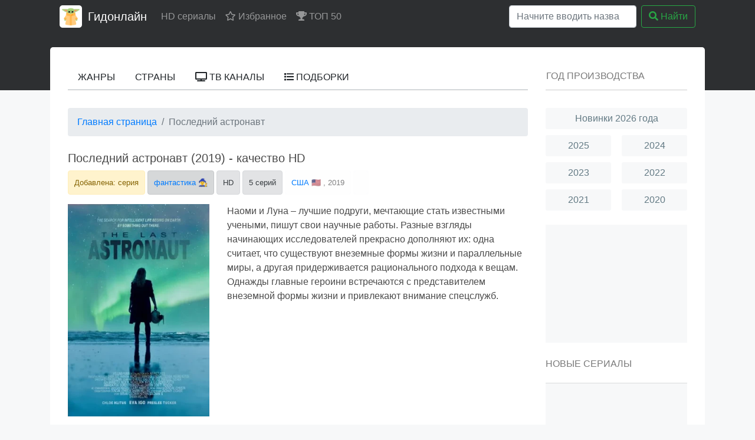

--- FILE ---
content_type: text/html; charset=utf-8
request_url: https://ru10.xn--80afdphknde.com/movie/3632045~%D0%9F%D0%BE%D1%81%D0%BB%D0%B5%D0%B4%D0%BD%D0%B8%D0%B9+%D0%B0%D1%81%D1%82%D1%80%D0%BE%D0%BD%D0%B0%D0%B2%D1%82
body_size: 11051
content:
<!DOCTYPE html>
<html lang="ru">
<head>
	<meta http-equiv="content-type" content="text/html; charset=utf-8">
	<meta name="viewport" content="width=device-width, initial-scale=1">
	<title>Последний астронавт (2019) смотреть онлайн в HD на Гидонлайн</title>
	<meta name="description" content="Последний астронавт (2019) смотрите онлайн бесплатно на Гидонлайн в HD качестве. Наоми и Луна – лучшие подруги, мечтающие стать известными учеными, пишут свои научные работы. Разные взгляды начинающих исследователей прекрасно дополняют их...">
	<meta name="keywords" content="">
    	<link rel="icon" href="/types/cinema/template/images/favicon/st-gidonline/f1121322.ico">
	<!-- <link rel="stylesheet" href="/types/cinema/template/rserial/bootstrap-4.3.1/css/bootstrap.min.css"> -->
	<link rel="preload" href="/types/cinema/template/rserial/bootstrap-4.3.1/css/bootstrap.min.css" as="style" onload="this.onload=null;this.rel='stylesheet'">
	<noscript><link rel="stylesheet" href="/types/cinema/template/rserial/bootstrap-4.3.1/css/bootstrap.min.css"></noscript>

	<!-- <link rel="stylesheet" href="/types/engine/template/css/font-awesome/5.3.1/css/all.min.css"> -->
	<link rel="preload" href="/types/engine/template/css/font-awesome/5.3.1/css/all.min.css?183" as="style" onload="this.onload=null;this.rel='stylesheet'">
	<noscript><link rel="stylesheet" href="/types/engine/template/css/font-awesome/5.3.1/css/all.min.css?{reload"></noscript>

	<link rel="stylesheet" href="/types/cinema/template/rserial/css/style.css?183">

<link rel="canonical" href="/movie/3632045~Последний+астронавт">
<meta property="og:site_name" content="Смотреть русские сериалы HD онлайн бесплатно в хорошем качестве">
<meta property="og:type" content="article">
<meta property="og:title" content="Фильм Последний астронавт смотреть онлайн бесплатно в хорошем качестве HD">
<meta property="og:url" content="https://ru1.xn--80afdphknde.cam/movie/3632045~Последний+астронавт">
<meta property="og:description" content="Наоми и Луна – лучшие подруги, мечтающие стать известными учеными, пишут свои научные работы. Разные взгляды начинающих исследователей прекрасно дополняют их...">
<meta property="og:image" content="https://ru1.xn--80afdphknde.cam/storage/static/types/cinema/posters/st-71914/c7f12b0c.jpg">
<!-- Livewire Styles --><style >[wire\:loading][wire\:loading], [wire\:loading\.delay][wire\:loading\.delay], [wire\:loading\.inline-block][wire\:loading\.inline-block], [wire\:loading\.inline][wire\:loading\.inline], [wire\:loading\.block][wire\:loading\.block], [wire\:loading\.flex][wire\:loading\.flex], [wire\:loading\.table][wire\:loading\.table], [wire\:loading\.grid][wire\:loading\.grid], [wire\:loading\.inline-flex][wire\:loading\.inline-flex] {display: none;}[wire\:loading\.delay\.none][wire\:loading\.delay\.none], [wire\:loading\.delay\.shortest][wire\:loading\.delay\.shortest], [wire\:loading\.delay\.shorter][wire\:loading\.delay\.shorter], [wire\:loading\.delay\.short][wire\:loading\.delay\.short], [wire\:loading\.delay\.default][wire\:loading\.delay\.default], [wire\:loading\.delay\.long][wire\:loading\.delay\.long], [wire\:loading\.delay\.longer][wire\:loading\.delay\.longer], [wire\:loading\.delay\.longest][wire\:loading\.delay\.longest] {display: none;}[wire\:offline][wire\:offline] {display: none;}[wire\:dirty]:not(textarea):not(input):not(select) {display: none;}:root {--livewire-progress-bar-color: #2299dd;}[x-cloak] {display: none !important;}[wire\:cloak] {display: none !important;}dialog#livewire-error::backdrop {background-color: rgba(0, 0, 0, .6);}</style>
</head>
<body>
	<div class="header-wrapper">
		<div class="container header">
			<nav class="navbar navbar-expand-lg navbar-dark bg-dark main-menu">
				<a href="/">
					<img class="main-menu-logo" src="/types/cinema/template/images/logo/gidonline.png" alt="Гидонлайн">
				</a>
				<a class="navbar-brand" href="/">Гидонлайн</a>
				<button class="navbar-toggler" type="button" data-toggle="collapse" data-target="#navbarSupportedContent" aria-controls="navbarSupportedContent" aria-expanded="false" aria-label="Toggle navigation">
					<span class="navbar-toggler-icon"></span>
				</button>

				<div class="collapse navbar-collapse" id="navbarSupportedContent">
					<ul class="navbar-nav mr-auto">
						<li class="nav-item ">
							<a class="nav-link" href="/">HD сериалы</a>
						</li>
						<li class="nav-item">
							<a class="nav-link" href="/"><i class="far fa-star"></i> Избранное</a>
						</li>
						<li class="nav-item">
							<a class="nav-link" href="/top50"><i class="fas fa-trophy"></i> ТОП 50</a>
						</li>
					</ul>
					<form wire:snapshot="{&quot;data&quot;:{&quot;query&quot;:null,&quot;movies&quot;:null,&quot;domain&quot;:[[],{&quot;key&quot;:&quot;xn--h1adke.xn--80afdphknde.com&quot;,&quot;class&quot;:&quot;App\\Models\\Domain&quot;,&quot;relations&quot;:[&quot;redirectTo&quot;,&quot;cinemaDomain&quot;,&quot;cinemaDomain.engineDomain&quot;,&quot;cinemaDomain.engineDomain.redirectTo&quot;,&quot;cinemaDomain.engineDomain.yandexRedirectTo&quot;,&quot;cinemaDomain.engineDomain.googleRedirectTo&quot;,&quot;cinemaDomain.engineDomain.bingRedirectTo&quot;,&quot;cinemaDomain.engineDomain.ruDomain&quot;,&quot;cinemaDomain.engineDomain.yandexRuDomain&quot;,&quot;cinemaDomain.engineDomain.googleRuDomain&quot;,&quot;cinemaDomain.engineDomain.bingRuDomain&quot;,&quot;metrika&quot;,&quot;template&quot;],&quot;s&quot;:&quot;elmdl&quot;}],&quot;requestedDomain&quot;:[[],{&quot;key&quot;:&quot;ru10.xn--80afdphknde.com&quot;,&quot;class&quot;:&quot;App\\Models\\Domain&quot;,&quot;relations&quot;:[&quot;mirrorOf&quot;,&quot;mirrorOf.redirectTo&quot;,&quot;mirrorOf.cinemaDomain&quot;,&quot;mirrorOf.cinemaDomain.engineDomain&quot;,&quot;mirrorOf.cinemaDomain.engineDomain.redirectTo&quot;,&quot;mirrorOf.cinemaDomain.engineDomain.yandexRedirectTo&quot;,&quot;mirrorOf.cinemaDomain.engineDomain.googleRedirectTo&quot;,&quot;mirrorOf.cinemaDomain.engineDomain.bingRedirectTo&quot;,&quot;mirrorOf.cinemaDomain.engineDomain.ruDomain&quot;,&quot;mirrorOf.cinemaDomain.engineDomain.yandexRuDomain&quot;,&quot;mirrorOf.cinemaDomain.engineDomain.googleRuDomain&quot;,&quot;mirrorOf.cinemaDomain.engineDomain.bingRuDomain&quot;,&quot;mirrorOf.metrika&quot;,&quot;mirrorOf.template&quot;,&quot;parentDomain&quot;,&quot;parentDomain.recaptchaKey&quot;],&quot;s&quot;:&quot;elmdl&quot;}],&quot;focus&quot;:false,&quot;filter_opened&quot;:false,&quot;filter_name&quot;:&quot;\u0412\u0441\u0435&quot;,&quot;template&quot;:null},&quot;memo&quot;:{&quot;id&quot;:&quot;ySyu7WtTUa7fJ0pPbHHA&quot;,&quot;name&quot;:&quot;cinema.dropdown-search&quot;,&quot;path&quot;:&quot;movie\/3632045~%D0%9F%D0%BE%D1%81%D0%BB%D0%B5%D0%B4%D0%BD%D0%B8%D0%B9+%D0%B0%D1%81%D1%82%D1%80%D0%BE%D0%BD%D0%B0%D0%B2%D1%82&quot;,&quot;method&quot;:&quot;GET&quot;,&quot;release&quot;:&quot;a-a-a&quot;,&quot;children&quot;:[],&quot;scripts&quot;:[],&quot;assets&quot;:[],&quot;errors&quot;:[],&quot;locale&quot;:&quot;ru&quot;},&quot;checksum&quot;:&quot;c7e7147832f4c1aa2a9a873a4ad4395d5858898b35facaee54b3c511fd9cc89d&quot;}" wire:effects="{&quot;partials&quot;:[]}" wire:id="ySyu7WtTUa7fJ0pPbHHA" class="form-inline my-2 my-lg-0 main-menu-search" method="get" action="/search" x-data="{ focus: false }"
    @click.outside="focus = false">
    <div class="btn-group">
        <input class="form-control mr-sm-2 main-search" type="search" name="q" placeholder="Начните вводить название"
            aria-label="Search" autocomplete="off" style="width: 216px;" wire:model.live="query"
            @focus="focus = true">
        <div class="dropdown-menu search-helper" x-bind:class="{ 'show': focus }" style="width: 220px; padding: 0;">
            <ul class="list-group">
                <!--[if BLOCK]><![endif]--><!--[if ENDBLOCK]><![endif]-->            </ul>
        </div>
    </div>
    <button class="btn btn-outline-success my-0 my-sm-0" type="submit"><i class="fas fa-search"></i> Найти</button>
</form>
				</div>
			</nav>
		</div>
	</div>
	<div class="container">
		<div class="content-border">
			<div class="row">
				<div class="col-md-9">
					<div wire:snapshot="{&quot;data&quot;:{&quot;activeSection&quot;:null,&quot;domain&quot;:[[],{&quot;key&quot;:&quot;xn--h1adke.xn--80afdphknde.com&quot;,&quot;class&quot;:&quot;App\\Models\\Domain&quot;,&quot;relations&quot;:[&quot;redirectTo&quot;,&quot;cinemaDomain&quot;,&quot;cinemaDomain.engineDomain&quot;,&quot;cinemaDomain.engineDomain.redirectTo&quot;,&quot;cinemaDomain.engineDomain.yandexRedirectTo&quot;,&quot;cinemaDomain.engineDomain.googleRedirectTo&quot;,&quot;cinemaDomain.engineDomain.bingRedirectTo&quot;,&quot;cinemaDomain.engineDomain.ruDomain&quot;,&quot;cinemaDomain.engineDomain.yandexRuDomain&quot;,&quot;cinemaDomain.engineDomain.googleRuDomain&quot;,&quot;cinemaDomain.engineDomain.bingRuDomain&quot;,&quot;metrika&quot;,&quot;template&quot;],&quot;s&quot;:&quot;elmdl&quot;}]},&quot;memo&quot;:{&quot;id&quot;:&quot;NDkpRXDy3kY3VIsyhZcF&quot;,&quot;name&quot;:&quot;cinema.templates.rserial.menu&quot;,&quot;path&quot;:&quot;movie\/3632045~%D0%9F%D0%BE%D1%81%D0%BB%D0%B5%D0%B4%D0%BD%D0%B8%D0%B9+%D0%B0%D1%81%D1%82%D1%80%D0%BE%D0%BD%D0%B0%D0%B2%D1%82&quot;,&quot;method&quot;:&quot;GET&quot;,&quot;release&quot;:&quot;a-a-a&quot;,&quot;children&quot;:[],&quot;scripts&quot;:[],&quot;assets&quot;:[],&quot;errors&quot;:[],&quot;locale&quot;:&quot;ru&quot;},&quot;checksum&quot;:&quot;a4de1e83164600fa7e318f2386f1fff11b73c296d6964561472bfe5529bab8ca&quot;}" wire:effects="{&quot;partials&quot;:[]}" wire:id="NDkpRXDy3kY3VIsyhZcF">
    <div class="second-menu">
        <div class="row">
            <div class="col-12">
                <ul class="nav nav-tabs">
                    <!--[if BLOCK]><![endif]-->                        <li class="nav-item">
                            <button wire:click="$set('activeSection', 'genres')"
                                class="btn nav-link">
                                Жанры
                            </button>
                        </li>
                                            <li class="nav-item">
                            <button wire:click="$set('activeSection', 'countries')"
                                class="btn nav-link">
                                Страны
                            </button>
                        </li>
                                            <li class="nav-item">
                            <button wire:click="$set('activeSection', 'channels')"
                                class="btn nav-link">
                                <i class="fas fa-tv"></i> ТВ каналы
                            </button>
                        </li>
                                            <li class="nav-item">
                            <button wire:click="$set('activeSection', 'compilations')"
                                class="btn nav-link">
                                <i class="fas fa-list"></i> Подборки
                            </button>
                        </li>
                    <!--[if ENDBLOCK]><![endif]-->                </ul>
            </div>
        </div>
    </div>

    <!--[if BLOCK]><![endif]--><!--[if ENDBLOCK]><![endif]--></div>
					<div class="row">
						<div class="col-12">
							<div class="content">

<script type="application/ld+json">
    {"@context":"https:\/\/schema.org","@type":"Movie","name":"Последний астронавт","image":"https:\/\/ru10.xn--80afdphknde.com\/storage\/static\/types\/cinema\/posters\/71914.jpg","dateCreated":"2021-03-19T17:14:59+03:00","url":"https:\/\/ru10.xn--80afdphknde.com\/movie\/3632045~Последний+астронавт","director":{"@type":"Person","name":""},"aggregateRating":{"@type":"AggregateRating","bestRating":10,"worstRating":0,"ratingValue":3.8,"ratingCount":248}}
</script>

<script type="application/ld+json">
    {"@context":"https:\/\/schema.org","@type":"VideoObject","name":"Последний астронавт","description":"Наоми и Луна – лучшие подруги, мечтающие стать известными учеными, пишут свои научные работы. Разные взгляды начинающих исследователей прекрасно дополняют их: о...","thumbnailUrl":"https:\/\/ru10.xn--80afdphknde.com\/storage\/static\/types\/cinema\/posters\/71914.jpg","uploadDate":"2021-03-19T17:14:59+03:00","embedUrl":"https:\/\/ru10.xn--80afdphknde.com\/embed-players\/3632045"}
</script>

<nav class="mb-4" aria-label="breadcrumb">
	<ol class="breadcrumb">
		<li class="breadcrumb-item"><a href="/">Главная страница</a></li>
		<li class="breadcrumb-item active" aria-current="page">Последний астронавт</li>
	</ol>
</nav>

<h1>Последний астронавт (2019) - качество HD</h1>
<ul class="watchMovie-info">
	<li class="alert alert-warning">
		Добавлена:  серия
	</li>
	<li class="alert alert-dark watchMovieGenres">
		<ul>
			<li><a href="/genres/9~Фантастика" title="Смотреть все &laquo;фантастика&raquo;">фантастика</a> 🧙‍♀️</li>

		</ul>
	</li>
	<li class="alert alert-secondary">
		HD
	</li>
	<li class="alert alert-secondary">
		5 серий
	</li>
	<li class="alert alert-light">
		<ul>
			<li><a href="/search?tag=202&amp;index" title="Фильмы и сериалы из США">США</a> 🇺🇸</li>

		</ul>
		, 2019
	</li>
	<li class="alert alert-light">
		&nbsp;
	</li>
</ul>
<div class="row mb-2">
	<div class="col-12 col-md-4 text-center">
		<picture>   
			<source data-srcset="/storage/images/w300/storage/static/types/cinema/posters-webp/st-71914/310933ba.webp" type="image/webp">   
			<img class="mb-3 lazyload" data-srcset="/storage/images/w300/storage/static/types/cinema/posters/st-71914/c7f12b0c.jpg" alt="Смотреть Последний астронавт онлайн в HD качестве" title="Обложка к Фильм Последний астронавт" style="width: 100%; height: auto; max-width: 250px;">
		</picture>
	</div>
	<div class="col-12 col-md-8">
		Наоми и Луна – лучшие подруги, мечтающие стать известными учеными, пишут свои научные работы. Разные взгляды начинающих исследователей прекрасно дополняют их: одна считает, что существуют внеземные формы жизни и параллельные миры, а другая придерживается рационального подхода к вещам. Однажды главные героини встречаются с представителем внеземной формы жизни и привлекают внимание спецслужб.
	</div>
</div>
<div class="row mb-3">
	<div class="col-12 col-md-2" style="background-color: #E5E7E8; border-radius: 3px 0 0 3px; display: flex; justify-content: center; flex-direction: column; text-align: center;">
		В ролях:
	</div>
	<div class="col-12 col-md-10" style="background-color: #F7F8F9; border-radius: 0 3px 3px 0;">
		<ul class="movie-tags">
			
		</ul>
	</div>
</div>
<div style="background: #000 url(/types/cinema/template/templates/kinogo/images/loader.svg) no-repeat 50% 50%; min-height: 480px;">
	<div wire:snapshot="{&quot;data&quot;:{&quot;players&quot;:null,&quot;domainMovieId&quot;:3632045,&quot;domainMovie&quot;:null,&quot;movieEpisode&quot;:null,&quot;domain&quot;:null,&quot;template&quot;:null,&quot;country&quot;:null,&quot;isRealBot&quot;:false,&quot;isEmbed&quot;:false,&quot;activePlayer&quot;:null,&quot;availablePlayers&quot;:null},&quot;memo&quot;:{&quot;id&quot;:&quot;sU6oweRgBetptRQtA9FR&quot;,&quot;name&quot;:&quot;cinema.players&quot;,&quot;path&quot;:&quot;movie\/3632045~%D0%9F%D0%BE%D1%81%D0%BB%D0%B5%D0%B4%D0%BD%D0%B8%D0%B9+%D0%B0%D1%81%D1%82%D1%80%D0%BE%D0%BD%D0%B0%D0%B2%D1%82&quot;,&quot;method&quot;:&quot;GET&quot;,&quot;release&quot;:&quot;a-a-a&quot;,&quot;children&quot;:[],&quot;scripts&quot;:[],&quot;assets&quot;:[],&quot;lazyLoaded&quot;:false,&quot;lazyIsolated&quot;:true,&quot;errors&quot;:[],&quot;locale&quot;:&quot;ru&quot;},&quot;checksum&quot;:&quot;5ae2779d7b26e74aa0e9dbb44150ad7281fd8f6fb43221eed09038d6c28f3065&quot;}" wire:effects="{&quot;partials&quot;:[]}" wire:id="sU6oweRgBetptRQtA9FR" x-intersect="$wire.__lazyLoad(&#039;[base64]&#039;)"></div></div>
<div class="row mb-3">
	<div class="col-6">
		<!-- <button class="toComments">Комменты</button> -->
		<!-- <script>
			document.addEventListener("DOMContentLoaded", function() {
				alert(document.getElementById("commentsList").offsetTop);
				$(".toComments").on('click',function(){
					$('html, body').animate({
						scrollTop: $("#commentsList").offset().top
					}, 500);
				});
			});
		</script> -->
	</div>
	<div class="col-6 text-right">
		<div class="ya-share2 catsociaf" data-services="collections,vkontakte,facebook,odnoklassniki,moimir,twitter" data-counter="ig"></div>
	</div>
</div>

<div wire:snapshot="{&quot;data&quot;:{&quot;domain&quot;:[[],{&quot;key&quot;:&quot;xn--h1adke.xn--80afdphknde.com&quot;,&quot;class&quot;:&quot;App\\Models\\Domain&quot;,&quot;relations&quot;:[&quot;redirectTo&quot;,&quot;cinemaDomain&quot;,&quot;cinemaDomain.engineDomain&quot;,&quot;cinemaDomain.engineDomain.redirectTo&quot;,&quot;cinemaDomain.engineDomain.yandexRedirectTo&quot;,&quot;cinemaDomain.engineDomain.googleRedirectTo&quot;,&quot;cinemaDomain.engineDomain.bingRedirectTo&quot;,&quot;cinemaDomain.engineDomain.ruDomain&quot;,&quot;cinemaDomain.engineDomain.yandexRuDomain&quot;,&quot;cinemaDomain.engineDomain.googleRuDomain&quot;,&quot;cinemaDomain.engineDomain.bingRuDomain&quot;,&quot;metrika&quot;,&quot;template&quot;],&quot;s&quot;:&quot;elmdl&quot;}],&quot;requestedDomain&quot;:[[],{&quot;key&quot;:&quot;ru10.xn--80afdphknde.com&quot;,&quot;class&quot;:&quot;App\\Models\\Domain&quot;,&quot;relations&quot;:[&quot;mirrorOf&quot;,&quot;mirrorOf.redirectTo&quot;,&quot;mirrorOf.cinemaDomain&quot;,&quot;mirrorOf.cinemaDomain.engineDomain&quot;,&quot;mirrorOf.cinemaDomain.engineDomain.redirectTo&quot;,&quot;mirrorOf.cinemaDomain.engineDomain.yandexRedirectTo&quot;,&quot;mirrorOf.cinemaDomain.engineDomain.googleRedirectTo&quot;,&quot;mirrorOf.cinemaDomain.engineDomain.bingRedirectTo&quot;,&quot;mirrorOf.cinemaDomain.engineDomain.ruDomain&quot;,&quot;mirrorOf.cinemaDomain.engineDomain.yandexRuDomain&quot;,&quot;mirrorOf.cinemaDomain.engineDomain.googleRuDomain&quot;,&quot;mirrorOf.cinemaDomain.engineDomain.bingRuDomain&quot;,&quot;mirrorOf.metrika&quot;,&quot;mirrorOf.template&quot;,&quot;parentDomain&quot;,&quot;parentDomain.recaptchaKey&quot;],&quot;s&quot;:&quot;elmdl&quot;}],&quot;domainMovie&quot;:[[],{&quot;key&quot;:3632045,&quot;class&quot;:&quot;cinema\\app\\models\\eloquent\\DomainMovie&quot;,&quot;relations&quot;:[&quot;movie&quot;,&quot;movie.tags&quot;,&quot;groups&quot;],&quot;s&quot;:&quot;elmdl&quot;}],&quot;name&quot;:null,&quot;text&quot;:null,&quot;captchaResponse&quot;:null},&quot;memo&quot;:{&quot;id&quot;:&quot;giZuDiqbMwx9GrrFq0k5&quot;,&quot;name&quot;:&quot;cinema.movie-comments&quot;,&quot;path&quot;:&quot;movie\/3632045~%D0%9F%D0%BE%D1%81%D0%BB%D0%B5%D0%B4%D0%BD%D0%B8%D0%B9+%D0%B0%D1%81%D1%82%D1%80%D0%BE%D0%BD%D0%B0%D0%B2%D1%82&quot;,&quot;method&quot;:&quot;GET&quot;,&quot;release&quot;:&quot;a-a-a&quot;,&quot;children&quot;:[],&quot;scripts&quot;:[],&quot;assets&quot;:[],&quot;errors&quot;:[],&quot;locale&quot;:&quot;ru&quot;},&quot;checksum&quot;:&quot;d9324abb0cfa45be73446b22b729bc9c6655fda66780af8a7cee38c67ce208bd&quot;}" wire:effects="{&quot;partials&quot;:[],&quot;listeners&quot;:[&quot;answer&quot;]}" wire:id="giZuDiqbMwx9GrrFq0k5">
    <div class="mb-3">
        <!--[if BLOCK]><![endif]--><!--[if ENDBLOCK]><![endif]-->    </div>
    <div class="mb-3">
        <button data-toggle="collapse" data-target="#commentsList" class="btn btn-secondary">
            💬 Написать комментарий
        </button>
    </div>
    <div class="collapse" id="commentsList">
        <form id="form-comment" style="background-color: #F7F8F9; padding: 20px;">
            <div class="form-group">
                <input wire:model="name" placeholder="Имя" class="form-control">
            </div>
            <div class="form-group">
                <textarea wire:model="text" placeholder="Текст отзыва" class="form-control" rows="5"></textarea>
            </div>
            <input type="hidden" name="_token" value="lONitBOQUzPnHRJDWbuTGpCUCCxIgwfIwI7XOo1N" autocomplete="off">            <button class="btn btn-secondary">
                Добавить
            </button>
        </form>
        
        <!--[if BLOCK]><![endif]-->    
    <script>
        document.getElementById('form-comment').addEventListener('submit', function(e) {
            e.preventDefault();
            Livewire.find('giZuDiqbMwx9GrrFq0k5').submit();
        });
    </script>
<!--[if ENDBLOCK]><![endif]-->    </div>
</div>

<h2 class="text-underlined">Фильм <span>Последний астронавт</span> в подборках</h2>
<ul class="tabs block-movie-in-groups clearfix mb-4">
	<li><a href="/group/4~Зарубежные+фильмы" title="Фильмы и сериалы в категории &laquo;Зарубежные фильмы&raquo;">Зарубежные фильмы</a></li>
<li><a href="/group/7~Фильмы" title="Фильмы и сериалы в категории &laquo;Фильмы&raquo;">Фильмы</a></li>
<li><a href="/group/252~Голливуд" title="Фильмы и сериалы в категории &laquo;Голливуд&raquo;">Голливуд</a></li>
<li><a href="/group/369~Фильмы+2019" title="Фильмы и сериалы в категории &laquo;Фильмы 2019&raquo;">Фильмы 2019</a></li>

</ul>
<div wire:snapshot="{&quot;data&quot;:{&quot;domain&quot;:[[],{&quot;key&quot;:&quot;xn--h1adke.xn--80afdphknde.com&quot;,&quot;class&quot;:&quot;App\\Models\\Domain&quot;,&quot;relations&quot;:[&quot;redirectTo&quot;,&quot;cinemaDomain&quot;,&quot;cinemaDomain.engineDomain&quot;,&quot;cinemaDomain.engineDomain.redirectTo&quot;,&quot;cinemaDomain.engineDomain.yandexRedirectTo&quot;,&quot;cinemaDomain.engineDomain.googleRedirectTo&quot;,&quot;cinemaDomain.engineDomain.bingRedirectTo&quot;,&quot;cinemaDomain.engineDomain.ruDomain&quot;,&quot;cinemaDomain.engineDomain.yandexRuDomain&quot;,&quot;cinemaDomain.engineDomain.googleRuDomain&quot;,&quot;cinemaDomain.engineDomain.bingRuDomain&quot;,&quot;metrika&quot;,&quot;template&quot;],&quot;s&quot;:&quot;elmdl&quot;}],&quot;order&quot;:&quot;mr&quot;,&quot;orders&quot;:[{&quot;mr&quot;:&quot;\u043f\u043e \u0434\u0430\u0442\u0435&quot;,&quot;bt&quot;:&quot;\u043f\u043e \u0430\u043b\u0444\u0430\u0432\u0438\u0442\u0443&quot;,&quot;tr&quot;:&quot;\u043f\u043e \u0440\u0435\u0439\u0442\u0438\u043d\u0433\u0443&quot;,&quot;mv&quot;:&quot;\u043f\u043e \u043f\u0440\u043e\u0441\u043c\u043e\u0442\u0440\u0430\u043c&quot;,&quot;mc&quot;:&quot;\u043f\u043e \u043a\u043e\u043c\u043c\u0435\u043d\u0442\u0430\u0440\u0438\u044f\u043c&quot;,&quot;by&quot;:&quot;\u043f\u043e \u0433\u043e\u0434\u0443&quot;,&quot;mrv&quot;:&quot;\u0433\u043e\u0440\u044f\u0447\u0438\u0435 \u043d\u043e\u0432\u0438\u043d\u043a\u0438&quot;,&quot;mrr&quot;:&quot;\u043f\u043e\u0441\u043b\u0435\u0434\u043d\u0438\u0435 \u0440\u0435\u043b\u0438\u0437\u044b&quot;,&quot;wr&quot;:&quot;\u0445\u0443\u0434\u0448\u0435\u0435&quot;},{&quot;s&quot;:&quot;arr&quot;}],&quot;cached&quot;:false,&quot;limit&quot;:12,&quot;page&quot;:null,&quot;currentLimit&quot;:null,&quot;maxLimit&quot;:100,&quot;genre_id&quot;:null,&quot;year&quot;:null,&quot;country_id&quot;:null,&quot;group&quot;:null,&quot;onlyWithPoster&quot;:false,&quot;groupName&quot;:null,&quot;studio_id&quot;:null,&quot;rating&quot;:null,&quot;searchQuery&quot;:null,&quot;tag&quot;:null,&quot;yearFrom&quot;:null,&quot;yearTo&quot;:null,&quot;ratingFrom&quot;:null,&quot;ratingTo&quot;:null,&quot;type&quot;:null,&quot;hasTypes&quot;:[[],{&quot;s&quot;:&quot;arr&quot;}],&quot;hasGenres&quot;:[[],{&quot;s&quot;:&quot;arr&quot;}],&quot;hasCountries&quot;:[[],{&quot;s&quot;:&quot;arr&quot;}],&quot;hasStudios&quot;:[[],{&quot;s&quot;:&quot;arr&quot;}],&quot;hasGroups&quot;:[[],{&quot;s&quot;:&quot;arr&quot;}],&quot;yearRange&quot;:[[],{&quot;s&quot;:&quot;arr&quot;}],&quot;ratingRange&quot;:[[],{&quot;s&quot;:&quot;arr&quot;}],&quot;domainMovie&quot;:[[],{&quot;key&quot;:3632045,&quot;class&quot;:&quot;cinema\\app\\models\\eloquent\\DomainMovie&quot;,&quot;relations&quot;:[&quot;movie&quot;,&quot;movie.tags&quot;,&quot;groups&quot;],&quot;s&quot;:&quot;elmdl&quot;}],&quot;view&quot;:&quot;same-movies&quot;,&quot;watchList&quot;:false,&quot;favorites&quot;:false,&quot;withFilters&quot;:false,&quot;filament&quot;:false,&quot;fullFilters&quot;:false,&quot;mountedActions&quot;:[[],{&quot;s&quot;:&quot;arr&quot;}],&quot;defaultAction&quot;:null,&quot;defaultActionArguments&quot;:null,&quot;defaultActionContext&quot;:null,&quot;defaultTableAction&quot;:null,&quot;defaultTableActionRecord&quot;:null,&quot;defaultTableActionArguments&quot;:null,&quot;componentFileAttachments&quot;:[[],{&quot;s&quot;:&quot;arr&quot;}],&quot;areSchemaStateUpdateHooksDisabledForTesting&quot;:false,&quot;discoveredSchemaNames&quot;:[[],{&quot;s&quot;:&quot;arr&quot;}],&quot;paginators&quot;:[[],{&quot;s&quot;:&quot;arr&quot;}]},&quot;memo&quot;:{&quot;id&quot;:&quot;VhSRfTqVICUCEIjgkMnJ&quot;,&quot;name&quot;:&quot;cinema.templates.movie-list&quot;,&quot;path&quot;:&quot;movie\/3632045~%D0%9F%D0%BE%D1%81%D0%BB%D0%B5%D0%B4%D0%BD%D0%B8%D0%B9+%D0%B0%D1%81%D1%82%D1%80%D0%BE%D0%BD%D0%B0%D0%B2%D1%82&quot;,&quot;method&quot;:&quot;GET&quot;,&quot;release&quot;:&quot;a-a-a&quot;,&quot;children&quot;:[],&quot;scripts&quot;:[],&quot;assets&quot;:[],&quot;lazyLoaded&quot;:false,&quot;lazyIsolated&quot;:true,&quot;errors&quot;:[],&quot;locale&quot;:&quot;ru&quot;},&quot;checksum&quot;:&quot;bfa020f4439fdd637b145b2462f67416d0ccfdcb0ad0a012347aefafa280d446&quot;}" wire:effects="{&quot;partials&quot;:[],&quot;url&quot;:{&quot;defaultAction&quot;:{&quot;as&quot;:&quot;action&quot;,&quot;use&quot;:&quot;replace&quot;,&quot;alwaysShow&quot;:false,&quot;except&quot;:null},&quot;defaultActionArguments&quot;:{&quot;as&quot;:&quot;actionArguments&quot;,&quot;use&quot;:&quot;replace&quot;,&quot;alwaysShow&quot;:false,&quot;except&quot;:null},&quot;defaultActionContext&quot;:{&quot;as&quot;:&quot;actionContext&quot;,&quot;use&quot;:&quot;replace&quot;,&quot;alwaysShow&quot;:false,&quot;except&quot;:null},&quot;defaultTableAction&quot;:{&quot;as&quot;:&quot;tableAction&quot;,&quot;use&quot;:&quot;replace&quot;,&quot;alwaysShow&quot;:false,&quot;except&quot;:null},&quot;defaultTableActionRecord&quot;:{&quot;as&quot;:&quot;tableActionRecord&quot;,&quot;use&quot;:&quot;replace&quot;,&quot;alwaysShow&quot;:false,&quot;except&quot;:null},&quot;defaultTableActionArguments&quot;:{&quot;as&quot;:&quot;tableActionArguments&quot;,&quot;use&quot;:&quot;replace&quot;,&quot;alwaysShow&quot;:false,&quot;except&quot;:null}}}" wire:id="VhSRfTqVICUCEIjgkMnJ" x-intersect="$wire.__lazyLoad(&#039;[base64]&#039;)"></div><!-- <script src="/types/cinema/template/js/watch.js"></script> -->
<script src="//yastatic.net/share2/share.js" charset="utf-8" async="async"></script>
</div>
						</div>
					</div>
				</div>
				<div class="col-md-3">
					<div class="second-menu">
						<span class="btn btn-link second-menu-title" style="margin-bottom: 4px;">Год производства</span>
					</div>
					<ul class="block-years clearfix mb-4"> 
                                                <li class="">
                            <a href="/search?year=2026&amp;order=topRated&amp;index">
                                Новинки 2026 года
                            </a>
                        </li>
                                                <li class="block-years-left">
                            <a href="/search?year=2025&amp;order=topRated&amp;index">
                                2025
                            </a>
                        </li>
                                                <li class="block-years-right">
                            <a href="/search?year=2024&amp;order=topRated&amp;index">
                                2024
                            </a>
                        </li>
                                                <li class="block-years-left">
                            <a href="/search?year=2023&amp;order=topRated&amp;index">
                                2023
                            </a>
                        </li>
                                                <li class="block-years-right">
                            <a href="/search?year=2022&amp;order=topRated&amp;index">
                                2022
                            </a>
                        </li>
                                                <li class="block-years-left">
                            <a href="/search?year=2021&amp;order=topRated&amp;index">
                                2021
                            </a>
                        </li>
                                                <li class="block-years-right">
                            <a href="/search?year=2020&amp;order=topRated&amp;index">
                                2020
                            </a>
                        </li>
                        					</ul>
					<div class="block-ad mb-4">
						<!-- реклама -->
					</div>
					<div class="second-menu-title">
						Новые сериалы
					</div>
					<div class="block-new-movies mb-4">
						<!-- новые сериалы -->
					</div>
					<div class="second-menu-title">
						Популярные сериалы
					</div>
					<div class="block-top-movies mb-4">
						<!-- популярные сериалы -->
					</div>
					<div class="second-menu-title">
						Последние комментарии
					</div>
					                    <div class="card mb-2">
                        <div class="card-header">
                            <a href="/movie/25798821~Сталкер.+Тень+Чернобыля">Фильм &laquo;Сталкер. Тень Чернобыля&raquo;</a>
                        </div>
                        <div class="card-body">
                            <h5 class="card-title">🗣 Денис </h5>
                            <p class="card-text">На разок пойдет. </p>
                            <div class="small" style="color: #aaa;">🗓 15 апреля 2025 в 20:05</div>
                        </div>
                    </div>
                                        <div class="card mb-2">
                        <div class="card-header">
                            <a href="/movie/4057482~Клуб+первых+жен">Фильм &laquo;Клуб первых жен&raquo;</a>
                        </div>
                        <div class="card-body">
                            <h5 class="card-title">🗣 Натали</h5>
                            <p class="card-text">Кайф) Очень добрый фильм, отличная игра актеров, любовь)</p>
                            <div class="small" style="color: #aaa;">🗓 29 октября 2024 в 17:08</div>
                        </div>
                    </div>
                                        <div class="card mb-2">
                        <div class="card-header">
                            <a href="/movie/24097476~Приговор">Фильм &laquo;Приговор&raquo;</a>
                        </div>
                        <div class="card-body">
                            <h5 class="card-title">🗣 Нахуй рекламу</h5>
                            <p class="card-text">Не сайт с фильмами а хуета рекламная в каждом фильме 1xbet ебучий, лучше cdn плеер добавте вместо этой хуеты рекламной</p>
                            <div class="small" style="color: #aaa;">🗓 28 мая 2024 в 21:07</div>
                        </div>
                    </div>
                                        <div class="card mb-2">
                        <div class="card-header">
                            <a href="/show/19516451~Задача+трёх+тел">Сериал &laquo;Задача трёх тел&raquo;</a>
                        </div>
                        <div class="card-body">
                            <h5 class="card-title">🗣 Дмитрий</h5>
                            <p class="card-text">Очень очень круто</p>
                            <div class="small" style="color: #aaa;">🗓 29 марта 2024 в 17:04</div>
                        </div>
                    </div>
                                        <div class="card mb-2">
                        <div class="card-header">
                            <a href="/show/23678372~По+зову+сердца~d5-14-05">Сериал &laquo;По зову сердца&raquo;</a>
                        </div>
                        <div class="card-body">
                            <h5 class="card-title">🗣 Ольга</h5>
                            <p class="card-text">фильм хороший</p>
                            <div class="small" style="color: #aaa;">🗓 29 марта 2024 в 17:03</div>
                        </div>
                    </div>
                                        <div class="card mb-2">
                        <div class="card-header">
                            <a href="/movie/22951676~Тото+в+Мадриде">Фильм &laquo;Тото в Мадриде&raquo;</a>
                        </div>
                        <div class="card-body">
                            <h5 class="card-title">🗣 Яна</h5>
                            <p class="card-text">Фильм хороший</p>
                            <div class="small" style="color: #aaa;">🗓 26 марта 2024 в 14:07</div>
                        </div>
                    </div>
                                        <div class="card mb-2">
                        <div class="card-header">
                            <a href="/show/3939573~Пацаны">Сериал &laquo;Пацаны&raquo;</a>
                        </div>
                        <div class="card-body">
                            <h5 class="card-title">🗣 Андрей</h5>
                            <p class="card-text">Шикарный сериал 10 баллов!</p>
                            <div class="small" style="color: #aaa;">🗓 26 марта 2024 в 14:07</div>
                        </div>
                    </div>
                                        <div class="card mb-2">
                        <div class="card-header">
                            <a href="/movie/4398972~Тайна+печати+дракона~18-26-07">Фильм &laquo;Тайна печати дракона&raquo;</a>
                        </div>
                        <div class="card-body">
                            <h5 class="card-title">🗣 Яна</h5>
                            <p class="card-text">Для семилеток фильм, совесть имеете? Такую рекламу в заставки уласть</p>
                            <div class="small" style="color: #aaa;">🗓 14 февраля 2024 в 15:19</div>
                        </div>
                    </div>
                                        <div class="card mb-2">
                        <div class="card-header">
                            <a href="/movie/4160039~Ночная+смена">Фильм &laquo;Ночная смена&raquo;</a>
                        </div>
                        <div class="card-body">
                            <h5 class="card-title">🗣 Демидов Игорь</h5>
                            <p class="card-text">фильм хороший хоть и посмотрел только сейчас</p>
                            <div class="small" style="color: #aaa;">🗓 10 февраля 2024 в 14:37</div>
                        </div>
                    </div>
                                        <div class="card mb-2">
                        <div class="card-header">
                            <a href="/movie/3973185~Серебряные+коньки~2d-04-07">Фильм &laquo;Серебряные коньки&raquo;</a>
                        </div>
                        <div class="card-body">
                            <h5 class="card-title">🗣 Аня</h5>
                            <p class="card-text">Он шикарен!!!! Почему я о нем раньше не слышала? И это Российский фильм, вау!</p>
                            <div class="small" style="color: #aaa;">🗓 8 февраля 2024 в 00:42</div>
                        </div>
                    </div>
                    				</div>
			</div>
		</div>
	</div>
	<div class="footer-wrapper" style="padding-top: 100px;">
		<div class="container footer text-center">
			<a href="/content-remove" style="color: #fff">Правообладателям</a>
		</div>
	</div>
	<!-- Yandex.Metrika counter -->
<script type="text/javascript">
    document.addEventListener("DOMContentLoaded", function() {
        (function(m, e, t, r, i, k, a) {
            m[i] = m[i] || function() {
                (m[i].a = m[i].a || []).push(arguments)
            };
            m[i].l = 1 * new Date();
            for (var j = 0; j < document.scripts.length; j++) {
                if (document.scripts[j].src === r) {
                    return;
                }
            }
            k = e.createElement(t), a = e.getElementsByTagName(t)[0], k.async = 1, k.src = r, a.parentNode
                .insertBefore(k, a)
        })
        (window, document, "script", "https://mc.webvisor.org/metrika/tag_ww.js", "ym");

        
            ym(74231314, "init", {
                clickmap: true,
                trackLinks: true,
                accurateTrackBounce: true,
                webvisor: false
            });
        
        ym(67951732, "init", {
            clickmap: true,
            trackLinks: true,
            accurateTrackBounce: true,
            webvisor: false,
            params: {
                group: "кино.гидонлайн.com",
            }
        });
    });
</script>
<noscript>
            <div>
            <img src="https://mc.yandex.ru/watch/74231314"
                style="position:absolute; left:-9999px;" alt="" />
        </div>
        <div>
        <img src="https://mc.yandex.ru/watch/67951732"
            style="position:absolute; left:-9999px;" alt="" />
    </div>
</noscript>
<!-- /Yandex.Metrika counter -->




	
	<script src="https://code.jquery.com/jquery-3.4.1.min.js" integrity="sha256-CSXorXvZcTkaix6Yvo6HppcZGetbYMGWSFlBw8HfCJo=" crossorigin="anonymous"></script>
	<script src="/types/cinema/template/js/lazysizes.min.js"></script>
	<script src="https://cdnjs.cloudflare.com/ajax/libs/popper.js/1.14.7/umd/popper.min.js" integrity="sha384-UO2eT0CpHqdSJQ6hJty5KVphtPhzWj9WO1clHTMGa3JDZwrnQq4sF86dIHNDz0W1" crossorigin="anonymous"></script>
	<script src="/types/cinema/template/rserial/bootstrap-4.3.1/js/bootstrap.min.js" integrity="sha384-JjSmVgyd0p3pXB1rRibZUAYoIIy6OrQ6VrjIEaFf/nJGzIxFDsf4x0xIM+B07jRM" crossorigin="anonymous"></script>
	<script src="/types/cinema/template/js/main.js?183"></script>
	<script src="/types/cinema/template/rserial/js/main.js"></script>
	<script src="/livewire/livewire.min.js?id=0f6341c0"   data-csrf="lONitBOQUzPnHRJDWbuTGpCUCCxIgwfIwI7XOo1N" data-update-uri="/livewire/update" data-navigate-once="true"></script>
</body>
</html>

--- FILE ---
content_type: text/css
request_url: https://ru10.xn--80afdphknde.com/types/cinema/template/rserial/css/style.css?183
body_size: 1829
content:
body {
	background-color: #F7F8F9;
	/*font: 13px/20px "Open Sans", "Arial";*/
	color: #4B4B4B;
}
.header-wrapper {
	background-color: #2D2F31;
}
.content-border {
	background-color: #fff;
	border-radius: 5px;
	/*height: 1000px;*/
	position: relative;
	top: -73px;
	padding: 30px;
	z-index: 10;
	/*margin-top: -73px;*/
}
.header {
	min-height: 153px;
}
.second-menu-title {
	text-decoration: none;
	text-transform: uppercase;
	color: #333;
}
.main-menu {
	background-color: #2D2F31 !important;
}
.main-menu-logo {
	height: 38px; 
	width: auto; 
	background-color: #fff; 
	opacity: 1; 
	border-radius: 5px; 
	margin-right: 10px;
}
.content {
	/*height: 100px;*/
	/*background-color: #ccc;*/
}
.second-menu {
	border-bottom: 1px solid #ccc;
	margin-bottom: 30px;

}
.second-menu a {
	color: #7A7A7A;
}
.second-menu-title {
	text-transform: uppercase;
	margin-bottom: 20px;
	padding-left: 0;
	color: #7A7A7A;
}
.tabs {
	padding: 0;
}
.tabs li {
	list-style-type: none;
	float: left;
	min-width: 154px;
	margin: 0 18px 10px 0;
}
.tabs li a {
	display: block;
	border-radius: 3px;
	border: 1px solid #e1e1e1;
	text-decoration: none;
	white-space: nowrap;
	color: #777777;
	line-height: 34px;
	text-align: center;
	padding: 0 10px 0 10px;
}
.tabs li a:hover{
	border-color: #5D8FA8;
	background: #5D8FA8;
	color: #FFF;
}
.block-movie-in-groups li {
	width: auto;
	margin: 0 9px 0 0;
}
.block-movie-in-groups li a {
	padding: 0 10px 0 10px;
}
.block-years {
	padding: 0;
}
.block-years li {
	list-style-type: none;
	float: left;
	margin-top: 10px;
	/*margin-right: 18px;*/
	width: 50%;
}
.block-years .block-years-left {
	padding-right: 9px;
}
.block-years .block-years-right {
	padding-left: 9px;
}
.block-years li:first-child {
	float: none;
	width: auto;
}
.block-years li a {
	text-align: center;
	display: block;
	border-radius: 3px;
	background: #F7F8F9;
	text-decoration: none;
	line-height: 36px;
	color: #637a84;
}
.block-ad {
	height: 200px;
	background-color: #F7F8F9;
}
.block-new-movies {
	height: 200px;
	background-color: #F7F8F9;
	border-top: 1px solid #D9DADB;
	padding-top: 20px;
}
.block-top-movies {
	height: 200px;
	background-color: #F7F8F9;
	border-top: 1px solid #D9DADB;
	padding-top: 20px;
}
.footer-wrapper {
	background-color: #2D2F31;
	position: relative;
	margin-top: -120px;
	/*top: -120px;*/
}
.footer {
	height: 153px;
}
h1 {
	font-weight: normal;
	font-size: 20px;
	line-height: 26px;
}
@media (max-width: 576px) {
	.content-border {
		padding-left: 10px;
		padding-right: 10px;
	}

}
.nav .nav-link {
	text-transform: uppercase;
}
.collapse.collapse-preview:not(.show) {
	display: block;
	height: 100px;
	overflow: hidden;
}
.movies .movie {
	margin-bottom: 30px;
	border-radius: 3px;
	background: #F7F8F9;
}
.movies .image {
}
.movies .image img {
	width: 100%;
	height: auto;
	/*min-height: 250px;*/
}
.movies .image span {
	/*position: absolute;*/
	left: 0;
	bottom: 0;
	width: 100%;
	padding: 8px 0;
	border-top: 1px solid #ECA131;
	background: #2D2F31;
	text-align: center;
	font-size: 11px;
	line-height: 16px;
	color: #FFF;
	opacity: 0.9;
	display: block;
	margin-top: -33px;
}
.movies .movieTitle {
	margin-bottom: 12px;
	color: #2D2F31;
	font-weight: normal;
	font-size: 20px;
	line-height: 26px;
	display: block;
}
.movies .movieInfo {
	margin-top: 20px;
	margin-bottom: 20px;
}
.movies .metas {
	padding: 0;
}
.movies .metas li {
	list-style-type: none;
	display: inline-block;
	background: #E5E7E8;
	margin-right: 7px;
	padding: 0 13px;
	border-radius: 3px;
	line-height: 30px;
}
.movies .metas .meta-clean {
	background: none;
}
.movies .movieGenres {
	padding: 0;
	text-transform: capitalize;
}
.movies .movieGenres a {
	color: #5D8FA8;
}
.movies .movieGenres li {
	display: inline-block;
}
.movies .movieGenres li:after {
	display: inline-block;
	color: #EAEAEA;
	content: '|';
	margin: 0 8px 0 5px;
}
.movies .movieGenres li:last-child:after {
	content: '';
}
.pages a {
	text-align: center;
	float: left;
	margin-right: 10px;
	width: 33px;
	height: 33px;
	border-radius: 3px;
	line-height: 33px;
	border: 1px solid #c1c1c1;
	text-decoration: none;
	color: #777c7f;
}
.pages .active {
	border: 1px solid #525252;
	color: #E7E7E7;
	background: #646464;
}
.pages a:hover {
	border-color: #5D8FA8;
	background: #5D8FA8;
	color: #FFF;
}

h1 span {
	margin-left: 2px;
	vertical-align: text-bottom;
	font-size: 13px;
	color: #9B9FA2;
}

.watchMovie-info {
	font-size: 13px;
	padding-left: 0;
	margin-bottom: 0;
}

.watchMovie-info li ul {
	padding-left: 0;
	margin-bottom: 0;
	display: inline-block;
}

.watchMovie-info li {
	display: inline-block;
	padding: 10px;
}

.watchMovie-info li ul li {
	display: inline-block;
	padding: 0px;
}

.legalPlayerEpisodes {

}

.selectLegalPlayer {
	width: 300px;
}

.movie-tags {
	display: inline;
	margin: 0;
	padding: 0;
}

.movie-tags li {
	display: inline;
}

.movie-tags li:after {
	content: ', ';
}

.movie-tags li:last-child:after {
	content: '';
}

.text-underlined {
	font-size: 17px;
	font-weight: normal;
	line-height: 26px;
	text-transform: uppercase;
	display: block;
	height: 40px;
	border-bottom: 1px solid #ccc;
	margin-bottom: 20px;
}

.text-underlined span {
	color: #DB962A;
}

.sameMovie {
}

.sameMovie a {
	display: block;
	background: #F4F4F4;
	border-radius: 3px;
	text-decoration: none;
	background: #F4F4F4;
	color: #637a84;
}

.sameMovie a:hover {
	background: #5D8FA8;
	color: #FFF;
}

.sameMovie img {
	min-height: 100px;
	width: 100%;
}

.sameMovie .title {
	padding: 10px 0 10px 0;
}

@media (max-width: 420px) {
	.nav-link {
		font-size: 11px;
		padding: .5rem .4rem;
	}

	.tabs li {
		min-width: 110px;
		font-size: 13px;
	}

	.block-genres {
		display: none;
	}
}

@media (max-width: 992px) {
	.content-border {
		position: inherit;
	}

	.header {
		min-height: auto;
	}

}